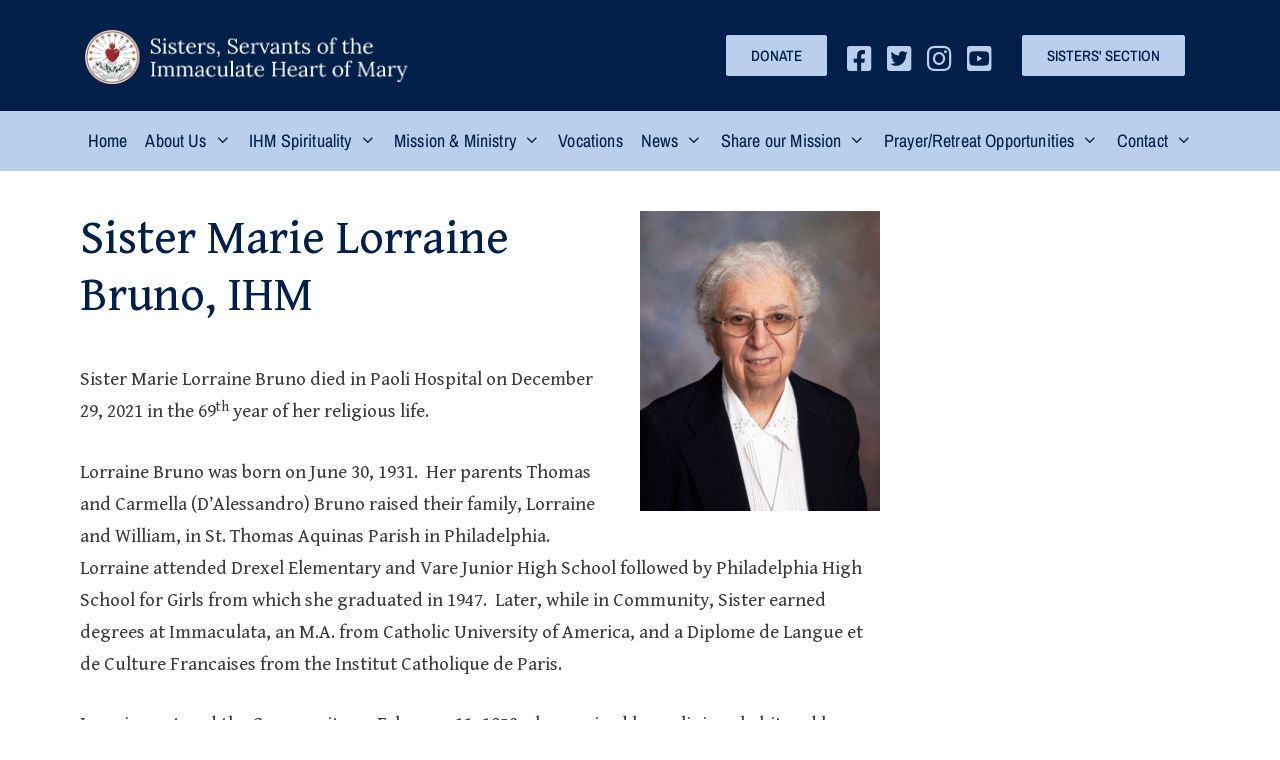

--- FILE ---
content_type: text/html; charset=UTF-8
request_url: https://ihmimmaculata.org/sister-marie-lorraine-bruno-ihm/
body_size: 12769
content:
<!DOCTYPE html>
<html lang="en-US">
<head>
	<meta charset="UTF-8">
	<title>Sister Marie Lorraine Bruno, IHM &#8211; Sisters, Servants of the Immaculate Heart of Mary (IHM)</title>
<meta name='robots' content='max-image-preview:large' />
	<style>img:is([sizes="auto" i], [sizes^="auto," i]) { contain-intrinsic-size: 3000px 1500px }</style>
	<meta name="viewport" content="width=device-width, initial-scale=1"><link rel='dns-prefetch' href='//www.googletagmanager.com' />
<link rel='dns-prefetch' href='//maxcdn.bootstrapcdn.com' />
<link href='https://fonts.gstatic.com' crossorigin rel='preconnect' />
<link href='https://fonts.googleapis.com' crossorigin rel='preconnect' />
<link rel="alternate" type="application/rss+xml" title="Sisters, Servants of the Immaculate Heart of Mary (IHM) &raquo; Feed" href="https://ihmimmaculata.org/feed/" />
<link rel="alternate" type="application/rss+xml" title="Sisters, Servants of the Immaculate Heart of Mary (IHM) &raquo; Comments Feed" href="https://ihmimmaculata.org/comments/feed/" />
<link rel='stylesheet' id='generate-fonts-css' href='//fonts.googleapis.com/css?family=Gentium+Book+Basic:regular,italic,700,700italic|Archivo+Narrow:regular,700' media='all' />
<link rel='stylesheet' id='page-list-style-css' href='https://ihmimmaculata.org/wp-content/plugins/page-list/css/page-list.css?ver=5.9' media='all' />
<link rel='stylesheet' id='cff-css' href='https://ihmimmaculata.org/wp-content/plugins/custom-facebook-feed/assets/css/cff-style.min.css?ver=4.3.4' media='all' />
<link rel='stylesheet' id='sb-font-awesome-css' href='https://maxcdn.bootstrapcdn.com/font-awesome/4.7.0/css/font-awesome.min.css?ver=6.8.3' media='all' />
<link rel='stylesheet' id='generate-widget-areas-css' href='https://ihmimmaculata.org/wp-content/themes/generatepress/assets/css/components/widget-areas.min.css?ver=3.6.0' media='all' />
<link rel='stylesheet' id='generate-style-css' href='https://ihmimmaculata.org/wp-content/themes/generatepress/assets/css/main.min.css?ver=3.6.0' media='all' />
<style id='generate-style-inline-css'>
@media (max-width:768px){}
body{background-color:#ffffff;color:#3a3a3a;}a{color:#1e73be;}a:hover, a:focus, a:active{color:#000000;}.wp-block-group__inner-container{max-width:1200px;margin-left:auto;margin-right:auto;}.site-header .header-image{width:340px;}.generate-back-to-top{font-size:20px;border-radius:3px;position:fixed;bottom:30px;right:30px;line-height:40px;width:40px;text-align:center;z-index:10;transition:opacity 300ms ease-in-out;opacity:0.1;transform:translateY(1000px);}.generate-back-to-top__show{opacity:1;transform:translateY(0);}:root{--contrast:#222222;--contrast-2:#575760;--contrast-3:#b2b2be;--base:#f0f0f0;--base-2:#f7f8f9;--base-3:#ffffff;--accent:#1e73be;}:root .has-contrast-color{color:var(--contrast);}:root .has-contrast-background-color{background-color:var(--contrast);}:root .has-contrast-2-color{color:var(--contrast-2);}:root .has-contrast-2-background-color{background-color:var(--contrast-2);}:root .has-contrast-3-color{color:var(--contrast-3);}:root .has-contrast-3-background-color{background-color:var(--contrast-3);}:root .has-base-color{color:var(--base);}:root .has-base-background-color{background-color:var(--base);}:root .has-base-2-color{color:var(--base-2);}:root .has-base-2-background-color{background-color:var(--base-2);}:root .has-base-3-color{color:var(--base-3);}:root .has-base-3-background-color{background-color:var(--base-3);}:root .has-accent-color{color:var(--accent);}:root .has-accent-background-color{background-color:var(--accent);}body, button, input, select, textarea{font-family:"Gentium Book Basic", serif;font-size:19px;}body{line-height:1.7;}.entry-content > [class*="wp-block-"]:not(:last-child):not(.wp-block-heading){margin-bottom:1.5em;}.main-title{font-size:45px;}.main-navigation a, .menu-toggle{font-family:"Archivo Narrow", sans-serif;font-size:18px;}.main-navigation .menu-bar-items{font-size:18px;}.main-navigation .main-nav ul ul li a{font-size:15px;}.sidebar .widget, .footer-widgets .widget{font-size:17px;}h1{font-weight:100;font-size:48px;}h2{font-weight:300;font-size:30px;}h3{font-size:28px;}h4{font-size:inherit;}h5{font-size:inherit;}.site-info{font-family:"Archivo Narrow", sans-serif;font-weight:500;}@media (max-width:768px){.main-title{font-size:30px;}h1{font-size:30px;}h2{font-size:25px;}}.top-bar{background-color:#636363;color:#ffffff;}.top-bar a{color:#ffffff;}.top-bar a:hover{color:#303030;}.site-header{background-color:#002049;color:#3a3a3a;}.site-header a{color:#3a3a3a;}.main-title a,.main-title a:hover{color:#222222;}.site-description{color:#757575;}.main-navigation,.main-navigation ul ul{background-color:#b9cfed;}.main-navigation .main-nav ul li a, .main-navigation .menu-toggle, .main-navigation .menu-bar-items{color:#002049;}.main-navigation .main-nav ul li:not([class*="current-menu-"]):hover > a, .main-navigation .main-nav ul li:not([class*="current-menu-"]):focus > a, .main-navigation .main-nav ul li.sfHover:not([class*="current-menu-"]) > a, .main-navigation .menu-bar-item:hover > a, .main-navigation .menu-bar-item.sfHover > a{background-color:#ffffff;}button.menu-toggle:hover,button.menu-toggle:focus{color:#002049;}.main-navigation .main-nav ul li[class*="current-menu-"] > a{color:#002049;}.navigation-search input[type="search"],.navigation-search input[type="search"]:active, .navigation-search input[type="search"]:focus, .main-navigation .main-nav ul li.search-item.active > a, .main-navigation .menu-bar-items .search-item.active > a{background-color:#ffffff;}.main-navigation ul ul{background-color:#b9cfed;}.main-navigation .main-nav ul ul li a{color:#002049;}.main-navigation .main-nav ul ul li:not([class*="current-menu-"]):hover > a,.main-navigation .main-nav ul ul li:not([class*="current-menu-"]):focus > a, .main-navigation .main-nav ul ul li.sfHover:not([class*="current-menu-"]) > a{color:#002049;background-color:#ffffff;}.main-navigation .main-nav ul ul li[class*="current-menu-"] > a{color:#ffffff;background-color:#002049;}.separate-containers .inside-article, .separate-containers .comments-area, .separate-containers .page-header, .one-container .container, .separate-containers .paging-navigation, .inside-page-header{background-color:#ffffff;}.entry-meta{color:#595959;}.entry-meta a{color:#595959;}.entry-meta a:hover{color:#b9cfed;}h1{color:#002049;}h3{color:#002049;}.sidebar .widget{background-color:#ffffff;}.sidebar .widget .widget-title{color:#000000;}.footer-widgets{color:#ffffff;background-color:#1e73be;}.footer-widgets .widget-title{color:#000000;}.site-info{color:#b9cfed;background-color:#002049;}.site-info a{color:#b9cfed;}.site-info a:hover{color:#ffffff;}.footer-bar .widget_nav_menu .current-menu-item a{color:#ffffff;}input[type="text"],input[type="email"],input[type="url"],input[type="password"],input[type="search"],input[type="tel"],input[type="number"],textarea,select{color:#666666;background-color:#fafafa;border-color:#cccccc;}input[type="text"]:focus,input[type="email"]:focus,input[type="url"]:focus,input[type="password"]:focus,input[type="search"]:focus,input[type="tel"]:focus,input[type="number"]:focus,textarea:focus,select:focus{color:#666666;background-color:#ffffff;border-color:#bfbfbf;}button,html input[type="button"],input[type="reset"],input[type="submit"],a.button,a.wp-block-button__link:not(.has-background){color:#ffffff;background-color:#666666;}button:hover,html input[type="button"]:hover,input[type="reset"]:hover,input[type="submit"]:hover,a.button:hover,button:focus,html input[type="button"]:focus,input[type="reset"]:focus,input[type="submit"]:focus,a.button:focus,a.wp-block-button__link:not(.has-background):active,a.wp-block-button__link:not(.has-background):focus,a.wp-block-button__link:not(.has-background):hover{color:#ffffff;background-color:#3f3f3f;}a.generate-back-to-top{background-color:rgba( 0,0,0,0.4 );color:#ffffff;}a.generate-back-to-top:hover,a.generate-back-to-top:focus{background-color:rgba( 0,0,0,0.6 );color:#ffffff;}:root{--gp-search-modal-bg-color:var(--base-3);--gp-search-modal-text-color:var(--contrast);--gp-search-modal-overlay-bg-color:rgba(0,0,0,0.2);}@media (max-width: 768px){.main-navigation .menu-bar-item:hover > a, .main-navigation .menu-bar-item.sfHover > a{background:none;color:#002049;}}.inside-top-bar{padding:10px;}.inside-header{padding:25px 40px 25px 40px;}.nav-below-header .main-navigation .inside-navigation.grid-container, .nav-above-header .main-navigation .inside-navigation.grid-container{padding:0px 31px 0px 31px;}.separate-containers .inside-article, .separate-containers .comments-area, .separate-containers .page-header, .separate-containers .paging-navigation, .one-container .site-content, .inside-page-header{padding:40px 40px 60px 40px;}.site-main .wp-block-group__inner-container{padding:40px 40px 60px 40px;}.separate-containers .paging-navigation{padding-top:20px;padding-bottom:20px;}.entry-content .alignwide, body:not(.no-sidebar) .entry-content .alignfull{margin-left:-40px;width:calc(100% + 80px);max-width:calc(100% + 80px);}.one-container.archive .post:not(:last-child):not(.is-loop-template-item), .one-container.blog .post:not(:last-child):not(.is-loop-template-item){padding-bottom:60px;}.main-navigation .main-nav ul li a,.menu-toggle,.main-navigation .menu-bar-item > a{padding-left:9px;padding-right:9px;}.main-navigation .main-nav ul ul li a{padding:10px 9px 10px 9px;}.main-navigation ul ul{width:220px;}.rtl .menu-item-has-children .dropdown-menu-toggle{padding-left:9px;}.menu-item-has-children .dropdown-menu-toggle{padding-right:9px;}.rtl .main-navigation .main-nav ul li.menu-item-has-children > a{padding-right:9px;}.widget-area .widget{padding:10px;}.inside-site-info{padding:25px 20px 40px 20px;}@media (max-width:768px){.separate-containers .inside-article, .separate-containers .comments-area, .separate-containers .page-header, .separate-containers .paging-navigation, .one-container .site-content, .inside-page-header{padding:30px;}.site-main .wp-block-group__inner-container{padding:30px;}.inside-site-info{padding-right:10px;padding-left:10px;}.entry-content .alignwide, body:not(.no-sidebar) .entry-content .alignfull{margin-left:-30px;width:calc(100% + 60px);max-width:calc(100% + 60px);}.one-container .site-main .paging-navigation{margin-bottom:20px;}}/* End cached CSS */.is-right-sidebar{width:25%;}.is-left-sidebar{width:25%;}.site-content .content-area{width:75%;}@media (max-width: 768px){.main-navigation .menu-toggle,.sidebar-nav-mobile:not(#sticky-placeholder){display:block;}.main-navigation ul,.gen-sidebar-nav,.main-navigation:not(.slideout-navigation):not(.toggled) .main-nav > ul,.has-inline-mobile-toggle #site-navigation .inside-navigation > *:not(.navigation-search):not(.main-nav){display:none;}.nav-align-right .inside-navigation,.nav-align-center .inside-navigation{justify-content:space-between;}}
.elementor-template-full-width .site-content{display:block;}
.dynamic-author-image-rounded{border-radius:100%;}.dynamic-featured-image, .dynamic-author-image{vertical-align:middle;}.one-container.blog .dynamic-content-template:not(:last-child), .one-container.archive .dynamic-content-template:not(:last-child){padding-bottom:0px;}.dynamic-entry-excerpt > p:last-child{margin-bottom:0px;}
.main-navigation .main-nav ul li a,.menu-toggle,.main-navigation .menu-bar-item > a{transition: line-height 300ms ease}.sticky-enabled .gen-sidebar-nav.is_stuck .main-navigation {margin-bottom: 0px;}.sticky-enabled .gen-sidebar-nav.is_stuck {z-index: 500;}.sticky-enabled .main-navigation.is_stuck {box-shadow: 0 2px 2px -2px rgba(0, 0, 0, .2);}.navigation-stick:not(.gen-sidebar-nav) {left: 0;right: 0;width: 100% !important;}.nav-float-right .navigation-stick {width: 100% !important;left: 0;}.nav-float-right .navigation-stick .navigation-branding {margin-right: auto;}.main-navigation.has-sticky-branding:not(.grid-container) .inside-navigation:not(.grid-container) .navigation-branding{margin-left: 10px;}.main-navigation.navigation-stick.has-sticky-branding .inside-navigation.grid-container{padding-left:40px;padding-right:40px;}@media (max-width:768px){.main-navigation.navigation-stick.has-sticky-branding .inside-navigation.grid-container{padding-left:0;padding-right:0;}}
</style>
<link rel='stylesheet' id='generate-font-icons-css' href='https://ihmimmaculata.org/wp-content/themes/generatepress/assets/css/components/font-icons.min.css?ver=3.6.0' media='all' />
<link rel='stylesheet' id='generate-blog-images-css' href='https://ihmimmaculata.org/wp-content/plugins/gp-premium/blog/functions/css/featured-images.min.css?ver=2.5.5' media='all' />
<script src="https://ihmimmaculata.org/wp-includes/js/jquery/jquery.min.js?ver=3.7.1" id="jquery-core-js"></script>
<script src="https://ihmimmaculata.org/wp-includes/js/jquery/jquery-migrate.min.js?ver=3.4.1" id="jquery-migrate-js"></script>

<!-- Google tag (gtag.js) snippet added by Site Kit -->
<!-- Google Analytics snippet added by Site Kit -->
<script src="https://www.googletagmanager.com/gtag/js?id=GT-MR5D4JX" id="google_gtagjs-js" async></script>
<script id="google_gtagjs-js-after">
window.dataLayer = window.dataLayer || [];function gtag(){dataLayer.push(arguments);}
gtag("set","linker",{"domains":["ihmimmaculata.org"]});
gtag("js", new Date());
gtag("set", "developer_id.dZTNiMT", true);
gtag("config", "GT-MR5D4JX");
 window._googlesitekit = window._googlesitekit || {}; window._googlesitekit.throttledEvents = []; window._googlesitekit.gtagEvent = (name, data) => { var key = JSON.stringify( { name, data } ); if ( !! window._googlesitekit.throttledEvents[ key ] ) { return; } window._googlesitekit.throttledEvents[ key ] = true; setTimeout( () => { delete window._googlesitekit.throttledEvents[ key ]; }, 5 ); gtag( "event", name, { ...data, event_source: "site-kit" } ); };
</script>
<link rel="https://api.w.org/" href="https://ihmimmaculata.org/wp-json/" /><link rel="alternate" title="JSON" type="application/json" href="https://ihmimmaculata.org/wp-json/wp/v2/posts/11696" /><link rel="EditURI" type="application/rsd+xml" title="RSD" href="https://ihmimmaculata.org/xmlrpc.php?rsd" />
<link rel="canonical" href="https://ihmimmaculata.org/sister-marie-lorraine-bruno-ihm/" />
<link rel='shortlink' href='https://ihmimmaculata.org/?p=11696' />
<link rel="alternate" title="oEmbed (JSON)" type="application/json+oembed" href="https://ihmimmaculata.org/wp-json/oembed/1.0/embed?url=https%3A%2F%2Fihmimmaculata.org%2Fsister-marie-lorraine-bruno-ihm%2F" />
<link rel="alternate" title="oEmbed (XML)" type="text/xml+oembed" href="https://ihmimmaculata.org/wp-json/oembed/1.0/embed?url=https%3A%2F%2Fihmimmaculata.org%2Fsister-marie-lorraine-bruno-ihm%2F&#038;format=xml" />
<meta name="generator" content="Site Kit by Google 1.171.0" /><meta name="generator" content="Elementor 3.33.1; features: additional_custom_breakpoints; settings: css_print_method-external, google_font-enabled, font_display-auto">
			<style>
				.e-con.e-parent:nth-of-type(n+4):not(.e-lazyloaded):not(.e-no-lazyload),
				.e-con.e-parent:nth-of-type(n+4):not(.e-lazyloaded):not(.e-no-lazyload) * {
					background-image: none !important;
				}
				@media screen and (max-height: 1024px) {
					.e-con.e-parent:nth-of-type(n+3):not(.e-lazyloaded):not(.e-no-lazyload),
					.e-con.e-parent:nth-of-type(n+3):not(.e-lazyloaded):not(.e-no-lazyload) * {
						background-image: none !important;
					}
				}
				@media screen and (max-height: 640px) {
					.e-con.e-parent:nth-of-type(n+2):not(.e-lazyloaded):not(.e-no-lazyload),
					.e-con.e-parent:nth-of-type(n+2):not(.e-lazyloaded):not(.e-no-lazyload) * {
						background-image: none !important;
					}
				}
			</style>
			<link rel="icon" href="https://ihmimmaculata.org/wp-content/uploads/NEW-IHM-Vectorized-Crest-FINAL-2-150x150.png" sizes="32x32" />
<link rel="icon" href="https://ihmimmaculata.org/wp-content/uploads/NEW-IHM-Vectorized-Crest-FINAL-2-300x300.png" sizes="192x192" />
<link rel="apple-touch-icon" href="https://ihmimmaculata.org/wp-content/uploads/NEW-IHM-Vectorized-Crest-FINAL-2-300x300.png" />
<meta name="msapplication-TileImage" content="https://ihmimmaculata.org/wp-content/uploads/NEW-IHM-Vectorized-Crest-FINAL-2-300x300.png" />
		<style id="wp-custom-css">
			/* #site-navigation {
background: #b9cfed;
background: -moz-linear-gradient(top, #b9cfed 0%, #e7ecff 88%, #d6dfff 100%);
background: -webkit-linear-gradient(top, #b9cfed 0%,#e7ecff 88%,#d6dfff 100%);
background: linear-gradient(to bottom, #b9cfed 0%,#e7ecff 88%,#d6dfff 100%);
filter: progid:DXImageTransform.Microsoft.gradient( startColorstr='#b9cfed', endColorstr='#d6dfff',GradientType=0 );
} */

.sub-menu {
box-shadow: 0px 2px 3px rgba(0,0,0, 0.3)!important;
}

.main-nav li a {
	letter-spacing: 0.01rem;
}

.menu-item-10618 {
	margin-left: 20px;
}

.menu-item-10618 a {
	background-color: #3498db;
	border: 1px solid #3498db;
	color: white!important;
}

.menu-item-10618:hover a {
	border: 1px solid #3498db;
}




.footer-bar .menu-item-10618 a {
padding: 7px 10px;
	font-size: .7rem;
	text-transform: uppercase;
	letter-spacing: 0.05rem;
}


#right-sidebar {
	padding-top: 40px;
}

.menu-item-has-children {
	cursor: pointer;
}		</style>
		</head>

<body class="wp-singular post-template-default single single-post postid-11696 single-format-standard wp-custom-logo wp-embed-responsive wp-theme-generatepress post-image-above-header post-image-aligned-right sticky-menu-slide sticky-enabled desktop-sticky-menu right-sidebar nav-below-header one-container header-aligned-left dropdown-hover featured-image-active elementor-default elementor-kit-10709" itemtype="https://schema.org/Blog" itemscope>
	<a class="screen-reader-text skip-link" href="#content" title="Skip to content">Skip to content</a>		<header class="site-header" id="masthead" aria-label="Site"  itemtype="https://schema.org/WPHeader" itemscope>
			<div class="inside-header grid-container">
				<div class="site-logo">
					<a href="https://ihmimmaculata.org/" rel="home">
						<img fetchpriority="high"  class="header-image is-logo-image" alt="Sisters, Servants of the Immaculate Heart of Mary (IHM)" src="https://ihmimmaculata.org/wp-content/uploads/cropped-IHM_sitelogo.png" srcset="https://ihmimmaculata.org/wp-content/uploads/cropped-IHM_sitelogo.png 1x, https://ihmimmaculata.org/wp-content/uploads/IHM-sitelogo-reverse@2x.png 2x" width="697" height="126" />
					</a>
				</div>			<div class="header-widget">
				<aside id="elementor-library-2" class="widget inner-padding widget_elementor-library">		<div data-elementor-type="section" data-elementor-id="10716" class="elementor elementor-10716" data-elementor-post-type="elementor_library">
					<section class="elementor-section elementor-top-section elementor-element elementor-element-19fe3e7 elementor-section-boxed elementor-section-height-default elementor-section-height-default" data-id="19fe3e7" data-element_type="section">
						<div class="elementor-container elementor-column-gap-default">
					<div class="elementor-column elementor-col-50 elementor-top-column elementor-element elementor-element-56e62ca" data-id="56e62ca" data-element_type="column">
			<div class="elementor-widget-wrap elementor-element-populated">
						<div class="elementor-element elementor-element-0d9cf85 elementor-widget__width-auto elementor-widget elementor-widget-button" data-id="0d9cf85" data-element_type="widget" data-widget_type="button.default">
				<div class="elementor-widget-container">
									<div class="elementor-button-wrapper">
					<a class="elementor-button elementor-button-link elementor-size-sm" href="https://form-renderer-app.donorperfect.io/give/mission-advancement-for-sisters-of-ihm/general-donation-form">
						<span class="elementor-button-content-wrapper">
									<span class="elementor-button-text">donate</span>
					</span>
					</a>
				</div>
								</div>
				</div>
					</div>
		</div>
				<div class="elementor-column elementor-col-50 elementor-top-column elementor-element elementor-element-53dce68" data-id="53dce68" data-element_type="column">
			<div class="elementor-widget-wrap elementor-element-populated">
						<div class="elementor-element elementor-element-6e894df elementor-icon-list--layout-inline elementor-align-center elementor-widget__width-auto elementor-list-item-link-full_width elementor-widget elementor-widget-icon-list" data-id="6e894df" data-element_type="widget" data-widget_type="icon-list.default">
				<div class="elementor-widget-container">
							<ul class="elementor-icon-list-items elementor-inline-items">
							<li class="elementor-icon-list-item elementor-inline-item">
											<a href="https://www.facebook.com/IHMSisters.Immaculata" target="_blank">

												<span class="elementor-icon-list-icon">
							<i aria-hidden="true" class="fab fa-facebook-square"></i>						</span>
										<span class="elementor-icon-list-text"></span>
											</a>
									</li>
								<li class="elementor-icon-list-item elementor-inline-item">
											<a href="https://twitter.com/IHMImmaculata" target="_blank">

												<span class="elementor-icon-list-icon">
							<i aria-hidden="true" class="fab fa-twitter-square"></i>						</span>
										<span class="elementor-icon-list-text"></span>
											</a>
									</li>
								<li class="elementor-icon-list-item elementor-inline-item">
											<a href="https://www.instagram.com/ihmimmaculata/" target="_blank">

												<span class="elementor-icon-list-icon">
							<i aria-hidden="true" class="fab fa-instagram"></i>						</span>
										<span class="elementor-icon-list-text"></span>
											</a>
									</li>
								<li class="elementor-icon-list-item elementor-inline-item">
											<a href="https://www.youtube.com/channel/UCm-sInkr5K6leyOxD6ZGNgA" target="_blank">

												<span class="elementor-icon-list-icon">
							<i aria-hidden="true" class="fab fa-youtube-square"></i>						</span>
										<span class="elementor-icon-list-text"></span>
											</a>
									</li>
						</ul>
						</div>
				</div>
				<div class="elementor-element elementor-element-dd979dc elementor-widget__width-auto elementor-widget elementor-widget-button" data-id="dd979dc" data-element_type="widget" data-widget_type="button.default">
				<div class="elementor-widget-container">
									<div class="elementor-button-wrapper">
					<a class="elementor-button elementor-button-link elementor-size-sm" href="https://ihmimmaculata.org/sisters-section/">
						<span class="elementor-button-content-wrapper">
									<span class="elementor-button-text">Sisters' Section</span>
					</span>
					</a>
				</div>
								</div>
				</div>
					</div>
		</div>
					</div>
		</section>
				</div>
		</aside>			</div>
						</div>
		</header>
				<nav class="main-navigation nav-align-center sub-menu-right" id="site-navigation" aria-label="Primary"  itemtype="https://schema.org/SiteNavigationElement" itemscope>
			<div class="inside-navigation grid-container">
								<button class="menu-toggle" aria-controls="primary-menu" aria-expanded="false">
					<span class="mobile-menu">Main Menu</span>				</button>
				<div id="primary-menu" class="main-nav"><ul id="menu-primary" class=" menu sf-menu"><li id="menu-item-10614" class="menu-item menu-item-type-post_type menu-item-object-page menu-item-home menu-item-10614"><a href="https://ihmimmaculata.org/">Home</a></li>
<li id="menu-item-10523" class="menu-item menu-item-type-custom menu-item-object-custom menu-item-has-children menu-item-10523"><a>About Us<span role="presentation" class="dropdown-menu-toggle"></span></a>
<ul class="sub-menu">
	<li id="menu-item-10567" class="menu-item menu-item-type-post_type menu-item-object-page menu-item-10567"><a href="https://ihmimmaculata.org/about-us/who-are-the-ihms/">Who Are the IHMs?</a></li>
	<li id="menu-item-10531" class="menu-item menu-item-type-post_type menu-item-object-page menu-item-10531"><a href="https://ihmimmaculata.org/about-us/our-foundation/">Our Foundation</a></li>
	<li id="menu-item-10532" class="menu-item menu-item-type-post_type menu-item-object-page menu-item-10532"><a href="https://ihmimmaculata.org/about-us/history/founders/">Founders</a></li>
	<li id="menu-item-13330" class="menu-item menu-item-type-post_type menu-item-object-page menu-item-13330"><a href="https://ihmimmaculata.org/seal-of-the-congregation/">Seal of the Congregation</a></li>
	<li id="menu-item-10564" class="menu-item menu-item-type-post_type menu-item-object-page menu-item-10564"><a href="https://ihmimmaculata.org/about-us/spirit-of-the-ihm-congregation/">Spirit of the IHM Congregation</a></li>
	<li id="menu-item-10563" class="menu-item menu-item-type-post_type menu-item-object-page menu-item-10563"><a href="https://ihmimmaculata.org/about-us/chapter-2018-focus-statement/">Chapter 2023 Direction Statement</a></li>
	<li id="menu-item-10533" class="menu-item menu-item-type-post_type menu-item-object-page menu-item-10533"><a href="https://ihmimmaculata.org/about-us/congregational-administration/">Congregational Administration</a></li>
	<li id="menu-item-10948" class="menu-item menu-item-type-taxonomy menu-item-object-category menu-item-has-children menu-item-10948"><a href="https://ihmimmaculata.org/category/from-the-archives/">IHM Archives<span role="presentation" class="dropdown-menu-toggle"></span></a>
	<ul class="sub-menu">
		<li id="menu-item-12008" class="menu-item menu-item-type-post_type menu-item-object-page menu-item-12008"><a href="https://ihmimmaculata.org/the-ihm-heritage-room/">The IHM Heritage Room</a></li>
	</ul>
</li>
</ul>
</li>
<li id="menu-item-10807" class="menu-item menu-item-type-custom menu-item-object-custom menu-item-has-children menu-item-10807"><a>IHM Spirituality<span role="presentation" class="dropdown-menu-toggle"></span></a>
<ul class="sub-menu">
	<li id="menu-item-10562" class="menu-item menu-item-type-post_type menu-item-object-page menu-item-10562"><a href="https://ihmimmaculata.org/ihm-spirituality/charism/">Charism</a></li>
	<li id="menu-item-11788" class="menu-item menu-item-type-post_type menu-item-object-page menu-item-11788"><a href="https://ihmimmaculata.org/ihm-spirituality/guide-to-implementing-the-charism/">Charism Guide</a></li>
	<li id="menu-item-13657" class="menu-item menu-item-type-post_type menu-item-object-page menu-item-13657"><a href="https://ihmimmaculata.org/ihm-spirituality/ihm-presence/">IHM Presence</a></li>
	<li id="menu-item-10580" class="menu-item menu-item-type-post_type menu-item-object-page menu-item-10580"><a href="https://ihmimmaculata.org/ihm-spirituality/patrons/">Patrons</a></li>
	<li id="menu-item-10565" class="menu-item menu-item-type-post_type menu-item-object-page menu-item-10565"><a href="https://ihmimmaculata.org/ihm-spirituality/special-ihm-devotion-to-mary-the-mother-of-god/">Devotion to Mary</a></li>
	<li id="menu-item-10566" class="menu-item menu-item-type-post_type menu-item-object-page menu-item-10566"><a href="https://ihmimmaculata.org/ihm-spirituality/vowed-consecration/">Vowed Consecration</a></li>
</ul>
</li>
<li id="menu-item-10526" class="menu-item menu-item-type-custom menu-item-object-custom menu-item-has-children menu-item-10526"><a>Mission &#038; Ministry<span role="presentation" class="dropdown-menu-toggle"></span></a>
<ul class="sub-menu">
	<li id="menu-item-10530" class="menu-item menu-item-type-post_type menu-item-object-page menu-item-10530"><a href="https://ihmimmaculata.org/mission-ministry/mission-statement/">IHM Mission Statement</a></li>
	<li id="menu-item-10612" class="menu-item menu-item-type-post_type menu-item-object-page menu-item-10612"><a href="https://ihmimmaculata.org/mission-ministry/the-office-of-mission-effectiveness/">The Office of Mission Effectiveness</a></li>
	<li id="menu-item-10540" class="menu-item menu-item-type-post_type menu-item-object-page menu-item-10540"><a href="https://ihmimmaculata.org/mission-ministry/ministries/">Ministries</a></li>
	<li id="menu-item-14782" class="menu-item menu-item-type-post_type menu-item-object-page menu-item-14782"><a href="https://ihmimmaculata.org/mission-ministry/ihm-spiritual-directors/">IHM Spiritual Directors</a></li>
	<li id="menu-item-10541" class="menu-item menu-item-type-post_type menu-item-object-page menu-item-has-children menu-item-10541"><a href="https://ihmimmaculata.org/mission-ministry/education/">Education<span role="presentation" class="dropdown-menu-toggle"></span></a>
	<ul class="sub-menu">
		<li id="menu-item-10591" class="menu-item menu-item-type-post_type menu-item-object-page menu-item-10591"><a href="https://ihmimmaculata.org/mission-ministry/education/higher-education/">Higher Education</a></li>
		<li id="menu-item-10559" class="menu-item menu-item-type-post_type menu-item-object-page menu-item-10559"><a href="https://ihmimmaculata.org/mission-ministry/education/academies/">Congregational Academies</a></li>
		<li id="menu-item-10558" class="menu-item menu-item-type-post_type menu-item-object-page menu-item-10558"><a href="https://ihmimmaculata.org/mission-ministry/education/diocesan-schools-high-schools/">Schools</a></li>
		<li id="menu-item-10613" class="menu-item menu-item-type-post_type menu-item-object-page menu-item-has-children menu-item-10613"><a href="https://ihmimmaculata.org/mission-ministry/education/adult-education/">Adult Education<span role="presentation" class="dropdown-menu-toggle"></span></a>
		<ul class="sub-menu">
			<li id="menu-item-10556" class="menu-item menu-item-type-post_type menu-item-object-page menu-item-10556"><a href="https://ihmimmaculata.org/mission-ministry/education/literacy-centers/">IHM Literacy Centers</a></li>
			<li id="menu-item-10555" class="menu-item menu-item-type-post_type menu-item-object-page menu-item-10555"><a href="https://ihmimmaculata.org/mission-ministry/education/parenting-programs/">Parenting Programs</a></li>
		</ul>
</li>
		<li id="menu-item-10554" class="menu-item menu-item-type-post_type menu-item-object-page menu-item-10554"><a href="https://ihmimmaculata.org/mission-ministry/education/educational-resources/">Educational Resources</a></li>
	</ul>
</li>
	<li id="menu-item-10553" class="menu-item menu-item-type-post_type menu-item-object-page menu-item-10553"><a href="https://ihmimmaculata.org/mission-ministry/pastoral-evangelization/">Pastoral and Parish Services</a></li>
	<li id="menu-item-10583" class="menu-item menu-item-type-post_type menu-item-object-page menu-item-10583"><a href="https://ihmimmaculata.org/mission-ministry/religious-education/">Religious Education</a></li>
	<li id="menu-item-10593" class="menu-item menu-item-type-post_type menu-item-object-page menu-item-10593"><a href="https://ihmimmaculata.org/mission-ministry/ihm-social-justice/">IHM Social Justice</a></li>
	<li id="menu-item-10584" class="menu-item menu-item-type-post_type menu-item-object-page menu-item-10584"><a href="https://ihmimmaculata.org/mission-ministry/contact-mission-ministry/">Contact IHM Mission &#038; Ministry</a></li>
</ul>
</li>
<li id="menu-item-10524" class="menu-item menu-item-type-custom menu-item-object-custom menu-item-10524"><a href="https://www.ihmvocations.com/">Vocations</a></li>
<li id="menu-item-10906" class="menu-item menu-item-type-custom menu-item-object-custom menu-item-has-children menu-item-10906"><a>News<span role="presentation" class="dropdown-menu-toggle"></span></a>
<ul class="sub-menu">
	<li id="menu-item-11141" class="menu-item menu-item-type-taxonomy menu-item-object-category current-post-ancestor current-menu-parent current-post-parent menu-item-11141"><a href="https://ihmimmaculata.org/category/ihm-obituaries/">IHM Obituaries (Current)</a></li>
	<li id="menu-item-10594" class="menu-item menu-item-type-post_type menu-item-object-page menu-item-10594"><a href="https://ihmimmaculata.org/obituaries/">IHM Obituaries (ending 12/31/2020)</a></li>
	<li id="menu-item-14270" class="menu-item menu-item-type-post_type menu-item-object-page menu-item-14270"><a href="https://ihmimmaculata.org/home/jubilarians-2025/">Jubilarians 2025</a></li>
</ul>
</li>
<li id="menu-item-10811" class="menu-item menu-item-type-custom menu-item-object-custom menu-item-has-children menu-item-10811"><a>Share our Mission<span role="presentation" class="dropdown-menu-toggle"></span></a>
<ul class="sub-menu">
	<li id="menu-item-10568" class="menu-item menu-item-type-post_type menu-item-object-page menu-item-10568"><a href="https://ihmimmaculata.org/share-our-mission/welcome-to-mission-advancement/">Welcome to Mission Advancement</a></li>
	<li id="menu-item-11492" class="menu-item menu-item-type-post_type menu-item-object-page menu-item-11492"><a href="https://ihmimmaculata.org/share-our-mission/give-a-gift/">Give a Gift</a></li>
</ul>
</li>
<li id="menu-item-10812" class="menu-item menu-item-type-custom menu-item-object-custom menu-item-has-children menu-item-10812"><a>Prayer/Retreat Opportunities<span role="presentation" class="dropdown-menu-toggle"></span></a>
<ul class="sub-menu">
	<li id="menu-item-10548" class="menu-item menu-item-type-post_type menu-item-object-page menu-item-10548"><a href="https://ihmimmaculata.org/pray-with-us/prayer-requests/">Prayer Requests</a></li>
	<li id="menu-item-10574" class="menu-item menu-item-type-post_type menu-item-object-page menu-item-10574"><a href="https://ihmimmaculata.org/pray-with-us/spiritual-resources/">Spiritual Resources</a></li>
	<li id="menu-item-10549" class="menu-item menu-item-type-post_type menu-item-object-page menu-item-10549"><a href="https://ihmimmaculata.org/pray-with-us/spiritual-direction/">Spiritual Direction</a></li>
	<li id="menu-item-10550" class="menu-item menu-item-type-post_type menu-item-object-page menu-item-10550"><a href="https://ihmimmaculata.org/mission-ministry/camilla-hall/">Camilla Hall</a></li>
	<li id="menu-item-10536" class="menu-item menu-item-type-post_type menu-item-object-page menu-item-10536"><a href="https://ihmimmaculata.org/mission-ministry/companions/">IHM Companions</a></li>
	<li id="menu-item-10543" class="menu-item menu-item-type-post_type menu-item-object-page menu-item-10543"><a href="https://ihmimmaculata.org/mission-ministry/ihm-conference-center/">IHM Conference Center</a></li>
	<li id="menu-item-10551" class="menu-item menu-item-type-post_type menu-item-object-page menu-item-10551"><a href="https://ihmimmaculata.org/mission-ministry/ihm-spirituality-center/">IHM Spirituality Center</a></li>
	<li id="menu-item-13273" class="menu-item menu-item-type-custom menu-item-object-custom menu-item-13273"><a href="https://www.vmbythesea.com/">Villa Maria by the Sea</a></li>
</ul>
</li>
<li id="menu-item-10525" class="menu-item menu-item-type-custom menu-item-object-custom menu-item-has-children menu-item-10525"><a>Contact<span role="presentation" class="dropdown-menu-toggle"></span></a>
<ul class="sub-menu">
	<li id="menu-item-10545" class="menu-item menu-item-type-post_type menu-item-object-page menu-item-10545"><a href="https://ihmimmaculata.org/contact/contact-us/">Contact Us</a></li>
	<li id="menu-item-10552" class="menu-item menu-item-type-post_type menu-item-object-page menu-item-10552"><a href="https://ihmimmaculata.org/contact/contact-motherhouse/">Contact Motherhouse</a></li>
	<li id="menu-item-10569" class="menu-item menu-item-type-post_type menu-item-object-page menu-item-10569"><a href="https://ihmimmaculata.org/contact/directions-to-villa-maria-house-of-studies/">Directions</a></li>
	<li id="menu-item-10586" class="menu-item menu-item-type-post_type menu-item-object-page menu-item-10586"><a href="https://ihmimmaculata.org/mission-ministry/contact-mission-ministry/">Contact IHM Mission &#038; Ministry</a></li>
	<li id="menu-item-10576" class="menu-item menu-item-type-post_type menu-item-object-page menu-item-10576"><a href="https://ihmimmaculata.org/contact/contact-mission-advancement/">Contact IHM Mission Advancement</a></li>
	<li id="menu-item-10575" class="menu-item menu-item-type-post_type menu-item-object-page menu-item-10575"><a href="https://ihmimmaculata.org/contact/contact-vocations/">Contact IHM Vocations</a></li>
	<li id="menu-item-10542" class="menu-item menu-item-type-post_type menu-item-object-page menu-item-10542"><a href="https://ihmimmaculata.org/mission-ministry/ihm-spirituality-center/">Contact IHM Spirituality Center</a></li>
	<li id="menu-item-10610" class="menu-item menu-item-type-post_type menu-item-object-page menu-item-10610"><a href="https://ihmimmaculata.org/mission-ministry/camilla-hall/">Contact Camilla Hall</a></li>
	<li id="menu-item-13805" class="menu-item menu-item-type-post_type menu-item-object-page menu-item-13805"><a href="https://ihmimmaculata.org/contact/contact-ihm-conference-center/">Contact IHM Conference Center</a></li>
	<li id="menu-item-13272" class="menu-item menu-item-type-custom menu-item-object-custom menu-item-13272"><a href="https://www.vmbythesea.com/">Contact Villa Maria by the Sea</a></li>
</ul>
</li>
</ul></div>			</div>
		</nav>
		
	<div class="site grid-container container hfeed" id="page">
				<div class="site-content" id="content">
			
	<div class="content-area" id="primary">
		<main class="site-main" id="main">
			
<article id="post-11696" class="post-11696 post type-post status-publish format-standard has-post-thumbnail hentry category-ihm-obituaries" itemtype="https://schema.org/CreativeWork" itemscope>
	<div class="inside-article">
		<div class="featured-image  page-header-image-single ">
				<img width="240" height="300" src="https://ihmimmaculata.org/wp-content/uploads/Bruno_Sister-Marie-Lorraine-240x300.jpg" class="attachment-medium size-medium" alt="" itemprop="image" decoding="async" srcset="https://ihmimmaculata.org/wp-content/uploads/Bruno_Sister-Marie-Lorraine-240x300.jpg 240w, https://ihmimmaculata.org/wp-content/uploads/Bruno_Sister-Marie-Lorraine.jpg 640w" sizes="(max-width: 240px) 100vw, 240px" />
			</div>			<header class="entry-header">
				<h1 class="entry-title" itemprop="headline">Sister Marie Lorraine Bruno, IHM</h1>			</header>
			
		<div class="entry-content" itemprop="text">
			<p>Sister Marie Lorraine Bruno died in Paoli Hospital on December 29, 2021 in the 69<sup>th</sup> year of her religious life.</p>
<p>Lorraine Bruno was born on June 30, 1931.  Her parents Thomas and Carmella (D’Alessandro) Bruno raised their family, Lorraine and William, in St. Thomas Aquinas Parish in Philadelphia.  Lorraine attended Drexel Elementary and Vare Junior High School followed by Philadelphia High School for Girls from which she graduated in 1947.  Later, while in Community, Sister earned degrees at Immaculata, an M.A. from Catholic University of America, and a Diplome de Langue et de Culture Francaises from the Institut Catholique de Paris.</p>
<p>Lorraine entered the Community on February 11, 1953; she received her religious habit and her religious name, Sister Marie Lorraine, on August 15, 1953, and professed her First Vows on August 15, 1955.</p>
<p>In the fall of 1955 through the school year ending in 1959, Sister taught French to high school students at St. John the Baptist in Manayunk.  From 1959 through 1963, Sister taught high school students at St. Katharine of Siena in Wayne.  Next, Sister Lorraine taught at Archbishop Prendergast High School in Drexel Hill through June 1971.  Sister then moved to Immaculata College where she taught college-age students through 1978.</p>
<p>Sister Marie Lorraine served as Superior of St. Patrick Convent in York while teaching at York Catholic High School.  At the end of the academic year 1981, Sister returned to teach at Immaculata through 1985.  In the fall of 1985, Sister served as Dean of the Evening Division through August 1990, then, Sister returned to Faculty member status until August 2012.  Sister served as an Associate Emerita Foreign Language from August 2012 until her death on December 29, 2021.</p>
<p>In addition to her loving IHM Community at Gillet Convent, our IHM Community as a whole, her family members &#8211; nieces, nephews, grandnieces, and grandnephews &#8211; mourn Sister’s passing while grateful to have shared in her goodness, fidelity, and prayerfulness.</p>
<p>Reverend Christopher Rogers, Homilist, along with Rev. John Shenosky, Rev. William Trader, Rev. Samuel Verruni, Rev. John Burger, and Rev. Mr. Thomas O’Brien celebrated Sister’s Funeral Mass on Monday, January 3, 2022 at 10:30 a.m. at Camilla Hall Nursing Hom</p>
<p>In lieu of flowers, memorial donations may be sent to:<br />
Camilla Hall Nursing Home<br />
IHM Mission Advancement Office<br />
230 IHM Drive<br />
Malvern, PA  19355</p>
		</div>

			</div>
</article>
		</main>
	</div>

	<div class="widget-area sidebar is-right-sidebar" id="right-sidebar">
	<div class="inside-right-sidebar">
			</div>
</div>

	</div>
</div>


<div class="site-footer footer-bar-active footer-bar-align-right">
			<footer class="site-info" aria-label="Site"  itemtype="https://schema.org/WPFooter" itemscope>
			<div class="inside-site-info grid-container">
						<div class="footer-bar">
			<aside id="nav_menu-3" class="widget inner-padding widget_nav_menu"><div class="menu-footer-container"><ul id="menu-footer" class="menu"><li id="menu-item-10528" class="menu-item menu-item-type-post_type menu-item-object-page menu-item-10528"><a href="https://ihmimmaculata.org/about-us/">About Us</a></li>
<li id="menu-item-10592" class="menu-item menu-item-type-post_type menu-item-object-page menu-item-10592"><a href="https://ihmimmaculata.org/ihm-spirituality/">IHM Spirituality</a></li>
<li id="menu-item-10571" class="menu-item menu-item-type-post_type menu-item-object-page menu-item-10571"><a href="https://ihmimmaculata.org/mission-ministry/">IHM Mission &#038; Ministry</a></li>
<li id="menu-item-10572" class="menu-item menu-item-type-post_type menu-item-object-page menu-item-10572"><a href="https://ihmimmaculata.org/contact/">Contact</a></li>
<li id="menu-item-10570" class="menu-item menu-item-type-post_type menu-item-object-page menu-item-10570"><a href="https://ihmimmaculata.org/disclaimer/">Disclaimer</a></li>
<li id="menu-item-10741" class="menu-item menu-item-type-post_type menu-item-object-page menu-item-10741"><a href="https://ihmimmaculata.org/sisters-section/">Sisters’ Section</a></li>
</ul></div></aside>		</div>
						<div class="copyright-bar">
					© 2026  Sisters, Servants of the Immaculate Heart of Mary (IHM)				</div>
			</div>
		</footer>
		</div>

<a title="Scroll back to top" aria-label="Scroll back to top" rel="nofollow" href="#" class="generate-back-to-top" data-scroll-speed="400" data-start-scroll="300" role="button">
					
				</a><script type="speculationrules">
{"prefetch":[{"source":"document","where":{"and":[{"href_matches":"\/*"},{"not":{"href_matches":["\/wp-*.php","\/wp-admin\/*","\/wp-content\/uploads\/*","\/wp-content\/*","\/wp-content\/plugins\/*","\/wp-content\/themes\/generatepress\/*","\/*\\?(.+)"]}},{"not":{"selector_matches":"a[rel~=\"nofollow\"]"}},{"not":{"selector_matches":".no-prefetch, .no-prefetch a"}}]},"eagerness":"conservative"}]}
</script>
<!-- Custom Facebook Feed JS -->
<script type="text/javascript">var cffajaxurl = "https://ihmimmaculata.org/wp-admin/admin-ajax.php";
var cfflinkhashtags = "true";
</script>
			<script type="text/javascript">function showhide_toggle(e,t,r,g){var a=jQuery("#"+e+"-link-"+t),s=jQuery("a",a),i=jQuery("#"+e+"-content-"+t),l=jQuery("#"+e+"-toggle-"+t);a.toggleClass("sh-show sh-hide"),i.toggleClass("sh-show sh-hide").toggle(),"true"===s.attr("aria-expanded")?s.attr("aria-expanded","false"):s.attr("aria-expanded","true"),l.text()===r?(l.text(g),a.trigger("sh-link:more")):(l.text(r),a.trigger("sh-link:less")),a.trigger("sh-link:toggle")}</script>
	<script id="generate-a11y">
!function(){"use strict";if("querySelector"in document&&"addEventListener"in window){var e=document.body;e.addEventListener("pointerdown",(function(){e.classList.add("using-mouse")}),{passive:!0}),e.addEventListener("keydown",(function(){e.classList.remove("using-mouse")}),{passive:!0})}}();
</script>
			<script>
				const lazyloadRunObserver = () => {
					const lazyloadBackgrounds = document.querySelectorAll( `.e-con.e-parent:not(.e-lazyloaded)` );
					const lazyloadBackgroundObserver = new IntersectionObserver( ( entries ) => {
						entries.forEach( ( entry ) => {
							if ( entry.isIntersecting ) {
								let lazyloadBackground = entry.target;
								if( lazyloadBackground ) {
									lazyloadBackground.classList.add( 'e-lazyloaded' );
								}
								lazyloadBackgroundObserver.unobserve( entry.target );
							}
						});
					}, { rootMargin: '200px 0px 200px 0px' } );
					lazyloadBackgrounds.forEach( ( lazyloadBackground ) => {
						lazyloadBackgroundObserver.observe( lazyloadBackground );
					} );
				};
				const events = [
					'DOMContentLoaded',
					'elementor/lazyload/observe',
				];
				events.forEach( ( event ) => {
					document.addEventListener( event, lazyloadRunObserver );
				} );
			</script>
			<link rel='stylesheet' id='elementor-frontend-css' href='https://ihmimmaculata.org/wp-content/plugins/elementor/assets/css/frontend.min.css?ver=3.33.1' media='all' />
<link rel='stylesheet' id='elementor-post-10716-css' href='https://ihmimmaculata.org/wp-content/uploads/elementor/css/post-10716.css?ver=1769492356' media='all' />
<link rel='stylesheet' id='widget-icon-list-css' href='https://ihmimmaculata.org/wp-content/plugins/elementor/assets/css/widget-icon-list.min.css?ver=3.33.1' media='all' />
<link rel='stylesheet' id='elementor-icons-css' href='https://ihmimmaculata.org/wp-content/plugins/elementor/assets/lib/eicons/css/elementor-icons.min.css?ver=5.44.0' media='all' />
<link rel='stylesheet' id='elementor-post-10709-css' href='https://ihmimmaculata.org/wp-content/uploads/elementor/css/post-10709.css?ver=1769492356' media='all' />
<link rel='stylesheet' id='cffstyles-css' href='https://ihmimmaculata.org/wp-content/plugins/custom-facebook-feed/assets/css/cff-style.min.css?ver=4.3.4' media='all' />
<link rel='stylesheet' id='elementor-gf-local-archivonarrow-css' href='https://ihmimmaculata.org/wp-content/uploads/elementor/google-fonts/css/archivonarrow.css?ver=1744923863' media='all' />
<link rel='stylesheet' id='elementor-gf-local-roboto-css' href='https://ihmimmaculata.org/wp-content/uploads/elementor/google-fonts/css/roboto.css?ver=1744923888' media='all' />
<link rel='stylesheet' id='elementor-gf-local-robotoslab-css' href='https://ihmimmaculata.org/wp-content/uploads/elementor/google-fonts/css/robotoslab.css?ver=1744923894' media='all' />
<link rel='stylesheet' id='elementor-icons-shared-0-css' href='https://ihmimmaculata.org/wp-content/plugins/elementor/assets/lib/font-awesome/css/fontawesome.min.css?ver=5.15.3' media='all' />
<link rel='stylesheet' id='elementor-icons-fa-brands-css' href='https://ihmimmaculata.org/wp-content/plugins/elementor/assets/lib/font-awesome/css/brands.min.css?ver=5.15.3' media='all' />
<script src="https://ihmimmaculata.org/wp-content/plugins/gp-premium/menu-plus/functions/js/sticky.min.js?ver=2.5.5" id="generate-sticky-js"></script>
<script id="cffscripts-js-extra">
var cffOptions = {"placeholder":"https:\/\/ihmimmaculata.org\/wp-content\/plugins\/custom-facebook-feed\/assets\/img\/placeholder.png"};
</script>
<script src="https://ihmimmaculata.org/wp-content/plugins/custom-facebook-feed/assets/js/cff-scripts.js?ver=4.3.4" id="cffscripts-js"></script>
<!--[if lte IE 11]>
<script src="https://ihmimmaculata.org/wp-content/themes/generatepress/assets/js/classList.min.js?ver=3.6.0" id="generate-classlist-js"></script>
<![endif]-->
<script id="generate-menu-js-before">
var generatepressMenu = {"toggleOpenedSubMenus":true,"openSubMenuLabel":"Open Sub-Menu","closeSubMenuLabel":"Close Sub-Menu"};
</script>
<script src="https://ihmimmaculata.org/wp-content/themes/generatepress/assets/js/menu.min.js?ver=3.6.0" id="generate-menu-js"></script>
<script id="generate-back-to-top-js-before">
var generatepressBackToTop = {"smooth":true};
</script>
<script src="https://ihmimmaculata.org/wp-content/themes/generatepress/assets/js/back-to-top.min.js?ver=3.6.0" id="generate-back-to-top-js"></script>
<script src="https://ihmimmaculata.org/wp-content/plugins/elementor/assets/js/webpack.runtime.min.js?ver=3.33.1" id="elementor-webpack-runtime-js"></script>
<script src="https://ihmimmaculata.org/wp-content/plugins/elementor/assets/js/frontend-modules.min.js?ver=3.33.1" id="elementor-frontend-modules-js"></script>
<script src="https://ihmimmaculata.org/wp-includes/js/jquery/ui/core.min.js?ver=1.13.3" id="jquery-ui-core-js"></script>
<script id="elementor-frontend-js-before">
var elementorFrontendConfig = {"environmentMode":{"edit":false,"wpPreview":false,"isScriptDebug":false},"i18n":{"shareOnFacebook":"Share on Facebook","shareOnTwitter":"Share on Twitter","pinIt":"Pin it","download":"Download","downloadImage":"Download image","fullscreen":"Fullscreen","zoom":"Zoom","share":"Share","playVideo":"Play Video","previous":"Previous","next":"Next","close":"Close","a11yCarouselPrevSlideMessage":"Previous slide","a11yCarouselNextSlideMessage":"Next slide","a11yCarouselFirstSlideMessage":"This is the first slide","a11yCarouselLastSlideMessage":"This is the last slide","a11yCarouselPaginationBulletMessage":"Go to slide"},"is_rtl":false,"breakpoints":{"xs":0,"sm":480,"md":768,"lg":1025,"xl":1440,"xxl":1600},"responsive":{"breakpoints":{"mobile":{"label":"Mobile Portrait","value":767,"default_value":767,"direction":"max","is_enabled":true},"mobile_extra":{"label":"Mobile Landscape","value":880,"default_value":880,"direction":"max","is_enabled":false},"tablet":{"label":"Tablet Portrait","value":1024,"default_value":1024,"direction":"max","is_enabled":true},"tablet_extra":{"label":"Tablet Landscape","value":1200,"default_value":1200,"direction":"max","is_enabled":false},"laptop":{"label":"Laptop","value":1366,"default_value":1366,"direction":"max","is_enabled":false},"widescreen":{"label":"Widescreen","value":2400,"default_value":2400,"direction":"min","is_enabled":false}},"hasCustomBreakpoints":false},"version":"3.33.1","is_static":false,"experimentalFeatures":{"additional_custom_breakpoints":true,"theme_builder_v2":true,"home_screen":true,"global_classes_should_enforce_capabilities":true,"e_variables":true,"cloud-library":true,"e_opt_in_v4_page":true,"import-export-customization":true,"e_pro_variables":true},"urls":{"assets":"https:\/\/ihmimmaculata.org\/wp-content\/plugins\/elementor\/assets\/","ajaxurl":"https:\/\/ihmimmaculata.org\/wp-admin\/admin-ajax.php","uploadUrl":"https:\/\/ihmimmaculata.org\/wp-content\/uploads"},"nonces":{"floatingButtonsClickTracking":"aa167086e4"},"swiperClass":"swiper","settings":{"page":[],"editorPreferences":[]},"kit":{"active_breakpoints":["viewport_mobile","viewport_tablet"],"global_image_lightbox":"yes","lightbox_enable_counter":"yes","lightbox_enable_fullscreen":"yes","lightbox_enable_zoom":"yes","lightbox_enable_share":"yes","lightbox_title_src":"title","lightbox_description_src":"description"},"post":{"id":11696,"title":"Sister%20Marie%20Lorraine%20Bruno%2C%20IHM%20%E2%80%93%20Sisters%2C%20Servants%20of%20the%20Immaculate%20Heart%20of%20Mary%20%28IHM%29","excerpt":"","featuredImage":"https:\/\/ihmimmaculata.org\/wp-content\/uploads\/Bruno_Sister-Marie-Lorraine.jpg"}};
</script>
<script src="https://ihmimmaculata.org/wp-content/plugins/elementor/assets/js/frontend.min.js?ver=3.33.1" id="elementor-frontend-js"></script>
<script src="https://ihmimmaculata.org/wp-content/plugins/elementor-pro/assets/js/webpack-pro.runtime.min.js?ver=3.33.1" id="elementor-pro-webpack-runtime-js"></script>
<script src="https://ihmimmaculata.org/wp-includes/js/dist/hooks.min.js?ver=4d63a3d491d11ffd8ac6" id="wp-hooks-js"></script>
<script src="https://ihmimmaculata.org/wp-includes/js/dist/i18n.min.js?ver=5e580eb46a90c2b997e6" id="wp-i18n-js"></script>
<script id="wp-i18n-js-after">
wp.i18n.setLocaleData( { 'text direction\u0004ltr': [ 'ltr' ] } );
</script>
<script id="elementor-pro-frontend-js-before">
var ElementorProFrontendConfig = {"ajaxurl":"https:\/\/ihmimmaculata.org\/wp-admin\/admin-ajax.php","nonce":"bc99ec4442","urls":{"assets":"https:\/\/ihmimmaculata.org\/wp-content\/plugins\/elementor-pro\/assets\/","rest":"https:\/\/ihmimmaculata.org\/wp-json\/"},"settings":{"lazy_load_background_images":true},"popup":{"hasPopUps":false},"shareButtonsNetworks":{"facebook":{"title":"Facebook","has_counter":true},"twitter":{"title":"Twitter"},"linkedin":{"title":"LinkedIn","has_counter":true},"pinterest":{"title":"Pinterest","has_counter":true},"reddit":{"title":"Reddit","has_counter":true},"vk":{"title":"VK","has_counter":true},"odnoklassniki":{"title":"OK","has_counter":true},"tumblr":{"title":"Tumblr"},"digg":{"title":"Digg"},"skype":{"title":"Skype"},"stumbleupon":{"title":"StumbleUpon","has_counter":true},"mix":{"title":"Mix"},"telegram":{"title":"Telegram"},"pocket":{"title":"Pocket","has_counter":true},"xing":{"title":"XING","has_counter":true},"whatsapp":{"title":"WhatsApp"},"email":{"title":"Email"},"print":{"title":"Print"},"x-twitter":{"title":"X"},"threads":{"title":"Threads"}},"facebook_sdk":{"lang":"en_US","app_id":""},"lottie":{"defaultAnimationUrl":"https:\/\/ihmimmaculata.org\/wp-content\/plugins\/elementor-pro\/modules\/lottie\/assets\/animations\/default.json"}};
</script>
<script src="https://ihmimmaculata.org/wp-content/plugins/elementor-pro/assets/js/frontend.min.js?ver=3.33.1" id="elementor-pro-frontend-js"></script>
<script src="https://ihmimmaculata.org/wp-content/plugins/elementor-pro/assets/js/elements-handlers.min.js?ver=3.33.1" id="pro-elements-handlers-js"></script>

<script>(function(){function c(){var b=a.contentDocument||a.contentWindow.document;if(b){var d=b.createElement('script');d.innerHTML="window.__CF$cv$params={r:'9c7fd244a8f6ae97',t:'MTc3MDA5OTYxNS4wMDAwMDA='};var a=document.createElement('script');a.nonce='';a.src='/cdn-cgi/challenge-platform/scripts/jsd/main.js';document.getElementsByTagName('head')[0].appendChild(a);";b.getElementsByTagName('head')[0].appendChild(d)}}if(document.body){var a=document.createElement('iframe');a.height=1;a.width=1;a.style.position='absolute';a.style.top=0;a.style.left=0;a.style.border='none';a.style.visibility='hidden';document.body.appendChild(a);if('loading'!==document.readyState)c();else if(window.addEventListener)document.addEventListener('DOMContentLoaded',c);else{var e=document.onreadystatechange||function(){};document.onreadystatechange=function(b){e(b);'loading'!==document.readyState&&(document.onreadystatechange=e,c())}}}})();</script></body>
</html>


--- FILE ---
content_type: text/css
request_url: https://ihmimmaculata.org/wp-content/uploads/elementor/css/post-10716.css?ver=1769492356
body_size: 559
content:
.elementor-bc-flex-widget .elementor-10716 .elementor-element.elementor-element-56e62ca.elementor-column .elementor-widget-wrap{align-items:center;}.elementor-10716 .elementor-element.elementor-element-56e62ca.elementor-column.elementor-element[data-element_type="column"] > .elementor-widget-wrap.elementor-element-populated{align-content:center;align-items:center;}.elementor-10716 .elementor-element.elementor-element-56e62ca.elementor-column > .elementor-widget-wrap{justify-content:center;}.elementor-10716 .elementor-element.elementor-element-56e62ca > .elementor-widget-wrap > .elementor-widget:not(.elementor-widget__width-auto):not(.elementor-widget__width-initial):not(:last-child):not(.elementor-absolute){margin-bottom:0px;}.elementor-10716 .elementor-element.elementor-element-0d9cf85 .elementor-button{background-color:#B9CFED;font-family:"Archivo Narrow", Sans-serif;font-weight:500;text-transform:uppercase;fill:#002049;color:#002049;border-style:solid;border-width:1px 1px 1px 1px;border-color:#B9CFED;border-radius:2px 2px 2px 2px;}.elementor-10716 .elementor-element.elementor-element-0d9cf85 .elementor-button:hover, .elementor-10716 .elementor-element.elementor-element-0d9cf85 .elementor-button:focus{background-color:rgba(82, 150, 214, 0);color:#FFFFFF;border-color:#FFFFFF;}.elementor-10716 .elementor-element.elementor-element-0d9cf85{width:auto;max-width:auto;align-self:center;}.elementor-10716 .elementor-element.elementor-element-0d9cf85 .elementor-button:hover svg, .elementor-10716 .elementor-element.elementor-element-0d9cf85 .elementor-button:focus svg{fill:#FFFFFF;}.elementor-bc-flex-widget .elementor-10716 .elementor-element.elementor-element-53dce68.elementor-column .elementor-widget-wrap{align-items:center;}.elementor-10716 .elementor-element.elementor-element-53dce68.elementor-column.elementor-element[data-element_type="column"] > .elementor-widget-wrap.elementor-element-populated{align-content:center;align-items:center;}.elementor-10716 .elementor-element.elementor-element-53dce68.elementor-column > .elementor-widget-wrap{justify-content:center;}.elementor-10716 .elementor-element.elementor-element-6e894df{width:auto;max-width:auto;align-self:center;--e-icon-list-icon-size:28px;--e-icon-list-icon-align:center;--e-icon-list-icon-margin:0 calc(var(--e-icon-list-icon-size, 1em) * 0.125);--icon-vertical-offset:0px;}.elementor-10716 .elementor-element.elementor-element-6e894df > .elementor-widget-container{padding:7px 20px 0px 0px;}.elementor-10716 .elementor-element.elementor-element-6e894df .elementor-icon-list-items:not(.elementor-inline-items) .elementor-icon-list-item:not(:last-child){padding-block-end:calc(10px/2);}.elementor-10716 .elementor-element.elementor-element-6e894df .elementor-icon-list-items:not(.elementor-inline-items) .elementor-icon-list-item:not(:first-child){margin-block-start:calc(10px/2);}.elementor-10716 .elementor-element.elementor-element-6e894df .elementor-icon-list-items.elementor-inline-items .elementor-icon-list-item{margin-inline:calc(10px/2);}.elementor-10716 .elementor-element.elementor-element-6e894df .elementor-icon-list-items.elementor-inline-items{margin-inline:calc(-10px/2);}.elementor-10716 .elementor-element.elementor-element-6e894df .elementor-icon-list-items.elementor-inline-items .elementor-icon-list-item:after{inset-inline-end:calc(-10px/2);}.elementor-10716 .elementor-element.elementor-element-6e894df .elementor-icon-list-icon i{color:#B9CFED;transition:color 0.3s;}.elementor-10716 .elementor-element.elementor-element-6e894df .elementor-icon-list-icon svg{fill:#B9CFED;transition:fill 0.3s;}.elementor-10716 .elementor-element.elementor-element-6e894df .elementor-icon-list-item:hover .elementor-icon-list-icon i{color:#FFFFFF;}.elementor-10716 .elementor-element.elementor-element-6e894df .elementor-icon-list-item:hover .elementor-icon-list-icon svg{fill:#FFFFFF;}.elementor-10716 .elementor-element.elementor-element-6e894df .elementor-icon-list-text{transition:color 0.3s;}.elementor-10716 .elementor-element.elementor-element-dd979dc .elementor-button{background-color:#B9CFED;font-family:"Archivo Narrow", Sans-serif;font-weight:500;text-transform:uppercase;fill:#002049;color:#002049;border-style:solid;border-width:1px 1px 1px 1px;border-color:#B9CFED;border-radius:2px 2px 2px 2px;}.elementor-10716 .elementor-element.elementor-element-dd979dc .elementor-button:hover, .elementor-10716 .elementor-element.elementor-element-dd979dc .elementor-button:focus{background-color:rgba(82, 150, 214, 0);color:#FFFFFF;border-color:#FFFFFF;}.elementor-10716 .elementor-element.elementor-element-dd979dc{width:auto;max-width:auto;align-self:center;}.elementor-10716 .elementor-element.elementor-element-dd979dc .elementor-button:hover svg, .elementor-10716 .elementor-element.elementor-element-dd979dc .elementor-button:focus svg{fill:#FFFFFF;}@media(max-width:767px){.elementor-10716 .elementor-element.elementor-element-0d9cf85 > .elementor-widget-container{padding:5px 0px 0px 0px;}.elementor-10716 .elementor-element.elementor-element-0d9cf85{align-self:center;}.elementor-10716 .elementor-element.elementor-element-6e894df > .elementor-widget-container{padding:0px 6px 10px 6px;}.elementor-10716 .elementor-element.elementor-element-dd979dc > .elementor-widget-container{padding:5px 0px 0px 0px;}.elementor-10716 .elementor-element.elementor-element-dd979dc{align-self:center;}}@media(min-width:768px){.elementor-10716 .elementor-element.elementor-element-56e62ca{width:22.929%;}.elementor-10716 .elementor-element.elementor-element-53dce68{width:77.026%;}}/* Start custom CSS for icon-list, class: .elementor-element-6e894df */.elementor-10716 .elementor-element.elementor-element-6e894df i{
    transition: all 200ms;
}/* End custom CSS */

--- FILE ---
content_type: application/javascript; charset=UTF-8
request_url: https://ihmimmaculata.org/cdn-cgi/challenge-platform/h/b/scripts/jsd/d251aa49a8a3/main.js?
body_size: 7698
content:
window._cf_chl_opt={AKGCx8:'b'};~function(s6,wN,wA,wZ,wz,wt,wl,wg,wG,s1){s6=U,function(K,s,sA,s5,d,P){for(sA={K:237,s:308,d:340,P:361,x:388,O:328,f:265,S:282,Y:245},s5=U,d=K();!![];)try{if(P=parseInt(s5(sA.K))/1+parseInt(s5(sA.s))/2*(-parseInt(s5(sA.d))/3)+-parseInt(s5(sA.P))/4+parseInt(s5(sA.x))/5+-parseInt(s5(sA.O))/6*(parseInt(s5(sA.f))/7)+-parseInt(s5(sA.S))/8+parseInt(s5(sA.Y))/9,P===s)break;else d.push(d.shift())}catch(x){d.push(d.shift())}}(T,724590),wN=this||self,wA=wN[s6(225)],wZ={},wZ[s6(214)]='o',wZ[s6(408)]='s',wZ[s6(272)]='u',wZ[s6(242)]='z',wZ[s6(243)]='n',wZ[s6(419)]='I',wZ[s6(299)]='b',wz=wZ,wN[s6(203)]=function(K,s,P,x,d1,d0,sV,sU,O,Y,C,X,H,y,j){if(d1={K:250,s:200,d:399,P:350,x:205,O:275,f:349,S:292,Y:301,C:351,e:383,X:222,H:271,y:330,j:420,h:359,o:338},d0={K:318,s:222,d:359,P:394},sV={K:414,s:416,d:310,P:341},sU=s6,O={'DZheb':function(h,o){return h+o},'zWuyE':function(h,o){return o===h},'sUBOQ':function(h,o){return h===o},'lZNWD':function(h,o){return h(o)},'hkCps':function(h,o,E){return h(o,E)},'BkBvM':function(h,o){return h+o}},O[sU(d1.K)](null,s)||O[sU(d1.s)](void 0,s))return x;for(Y=O[sU(d1.d)](wW,s),K[sU(d1.P)][sU(d1.x)]&&(Y=Y[sU(d1.O)](K[sU(d1.P)][sU(d1.x)](s))),Y=K[sU(d1.f)][sU(d1.S)]&&K[sU(d1.Y)]?K[sU(d1.f)][sU(d1.S)](new K[(sU(d1.Y))](Y)):function(o,sK,E){for(sK=sU,o[sK(d0.K)](),E=0;E<o[sK(d0.s)];o[E]===o[O[sK(d0.d)](E,1)]?o[sK(d0.P)](E+1,1):E+=1);return o}(Y),C='nAsAaAb'.split('A'),C=C[sU(d1.C)][sU(d1.e)](C),X=0;X<Y[sU(d1.X)];H=Y[X],y=wv(K,s,H),C(y)?(j=y==='s'&&!K[sU(d1.H)](s[H]),O[sU(d1.s)](sU(d1.y),P+H)?O[sU(d1.j)](S,P+H,y):j||S(O[sU(d1.h)](P,H),s[H])):S(O[sU(d1.o)](P,H),y),X++);return x;function S(o,E,sT){sT=U,Object[sT(sV.K)][sT(sV.s)][sT(sV.d)](x,E)||(x[E]=[]),x[E][sT(sV.P)](o)}},wt=s6(377)[s6(224)](';'),wl=wt[s6(351)][s6(383)](wt),wN[s6(385)]=function(s,P,d5,sw,x,O,S,Y,C,X){for(d5={K:234,s:313,d:406,P:222,x:209,O:341,f:313,S:362},sw=s6,x={},x[sw(d5.K)]=function(H,j){return H<j},x[sw(d5.s)]=function(H,j){return H+j},O=x,S=Object[sw(d5.d)](P),Y=0;Y<S[sw(d5.P)];Y++)if(C=S[Y],'f'===C&&(C='N'),s[C]){for(X=0;O[sw(d5.K)](X,P[S[Y]][sw(d5.P)]);-1===s[C][sw(d5.x)](P[S[Y]][X])&&(wl(P[S[Y]][X])||s[C][sw(d5.O)](O[sw(d5.f)]('o.',P[S[Y]][X]))),X++);}else s[C]=P[S[Y]][sw(d5.S)](function(H){return'o.'+H})},wg=function(dg,dR,dl,dW,di,sd,s,d,P,x){return dg={K:378,s:407,d:278},dR={K:302,s:374,d:371,P:374,x:355,O:274,f:226,S:393,Y:397,C:374,e:336,X:280,H:341,y:369,j:374,h:283,o:374,a:283,n:216,k:295,b:287,E:302,m:263,c:258,M:418,N:391,A:268,Z:374,z:326,i:204,v:341,W:421,l:374},dl={K:365,s:222},dW={K:222,s:204,d:414,P:416,x:310,O:232,f:257,S:341,Y:417,C:279,e:274,X:352,H:341,y:232,j:353,h:345,o:352,a:374,n:393,k:374,b:414,E:416,m:310,c:369,M:232,N:232,A:355,Z:342,z:341,i:411,v:307,W:341,l:302,R:353,g:267,G:422,F:344,L:374,B:341,D:215,I:402,Q:263,J:257,V:238,q0:238,q1:391},di={K:251,s:386,d:381,P:261,x:206,O:204},sd=s6,s={'jMynD':function(O,f){return f===O},'kWkWN':sd(dg.K),'viFjG':function(O,f){return O(f)},'rxlui':function(O,f){return O-f},'qfXBY':function(O,f){return O(f)},'ZAkvQ':function(O,f){return O-f},'TFpjb':function(O,f){return f==O},'EqNTL':function(O,f){return O|f},'JMHHy':function(O,f){return O<<f},'PTwBJ':function(O,f){return O<f},'fDukO':function(O,f){return O>f},'PSgng':function(O,f){return O&f},'MCXHT':function(O,f){return O==f},'OxqGI':function(O,f){return O<<f},'wWHAy':function(O,f){return O-f},'FZEwa':function(O,f){return O(f)},'HFrOr':function(O,f){return O==f},'UvAEU':function(O,f){return O-f},'sRSWr':function(O,f){return O(f)},'BxUSp':function(O,f){return f|O},'zexCp':function(O,f){return O<<f},'oDSaW':function(O,f){return O-f},'JIHOS':function(O,f){return O==f},'moNJL':function(O,f){return O==f},'feekf':function(O,f){return f*O},'jsqpV':function(O,f){return O(f)},'DAJkU':function(O,f){return f==O},'RxKtv':function(O,f){return O(f)},'zExNB':function(O,f){return f!=O},'QGLNJ':function(O,f){return O&f},'KMoYB':function(O,f){return O(f)},'QUVlI':function(O,f){return f*O},'DZMve':function(O,f){return O==f},'PWgJi':function(O,f){return O-f},'KDfqR':function(O,f){return O==f},'zVNkx':function(O,f){return O===f},'dYgeI':function(O,f){return f==O}},d=String[sd(dg.s)],P={'h':function(O,dz,f){return dz={K:274},f={'GafPJ':function(S,Y,sP){return sP=U,s[sP(dz.K)](S,Y)}},O==null?'':P.g(O,6,function(S,sx){if(sx=U,s[sx(di.K)](sx(di.s),sx(di.d)))f[sx(di.P)](d,P);else return s[sx(di.x)][sx(di.O)](S)})},'g':function(O,S,Y,sO,C,X,H,y,j,o,E,M,N,A,Z,z,i,W){if(sO=sd,O==null)return'';for(X={},H={},y='',j=2,o=3,E=2,M=[],N=0,A=0,Z=0;Z<O[sO(dW.K)];Z+=1)if(z=O[sO(dW.s)](Z),Object[sO(dW.d)][sO(dW.P)][sO(dW.x)](X,z)||(X[z]=o++,H[z]=!0),i=y+z,Object[sO(dW.d)][sO(dW.P)][sO(dW.x)](X,i))y=i;else{if(Object[sO(dW.d)][sO(dW.P)][sO(dW.x)](H,y)){if(256>y[sO(dW.O)](0)){for(C=0;C<E;N<<=1,A==s[sO(dW.f)](S,1)?(A=0,M[sO(dW.S)](s[sO(dW.Y)](Y,N)),N=0):A++,C++);for(W=y[sO(dW.O)](0),C=0;8>C;N=W&1.64|N<<1.1,A==s[sO(dW.C)](S,1)?(A=0,M[sO(dW.S)](s[sO(dW.e)](Y,N)),N=0):A++,W>>=1,C++);}else{for(W=1,C=0;C<E;N=N<<1.5|W,s[sO(dW.X)](A,S-1)?(A=0,M[sO(dW.H)](Y(N)),N=0):A++,W=0,C++);for(W=y[sO(dW.y)](0),C=0;16>C;N=s[sO(dW.j)](s[sO(dW.h)](N,1),1&W),s[sO(dW.o)](A,s[sO(dW.C)](S,1))?(A=0,M[sO(dW.H)](Y(N)),N=0):A++,W>>=1,C++);}j--,j==0&&(j=Math[sO(dW.a)](2,E),E++),delete H[y]}else for(W=X[y],C=0;s[sO(dW.n)](C,E);N=N<<1|W&1.97,A==S-1?(A=0,M[sO(dW.S)](Y(N)),N=0):A++,W>>=1,C++);y=(j--,0==j&&(j=Math[sO(dW.k)](2,E),E++),X[i]=o++,String(z))}if(''!==y){if(Object[sO(dW.b)][sO(dW.E)][sO(dW.m)](H,y)){if(s[sO(dW.c)](256,y[sO(dW.M)](0))){for(C=0;C<E;N<<=1,A==S-1?(A=0,M[sO(dW.H)](Y(N)),N=0):A++,C++);for(W=y[sO(dW.N)](0),C=0;8>C;N=N<<1.63|s[sO(dW.A)](W,1),s[sO(dW.Z)](A,S-1)?(A=0,M[sO(dW.z)](Y(N)),N=0):A++,W>>=1,C++);}else{for(W=1,C=0;C<E;N=s[sO(dW.i)](N,1)|W,A==s[sO(dW.v)](S,1)?(A=0,M[sO(dW.W)](s[sO(dW.l)](Y,N)),N=0):A++,W=0,C++);for(W=y[sO(dW.N)](0),C=0;s[sO(dW.c)](16,C);N=s[sO(dW.R)](N<<1,W&1.66),s[sO(dW.g)](A,s[sO(dW.G)](S,1))?(A=0,M[sO(dW.W)](s[sO(dW.F)](Y,N)),N=0):A++,W>>=1,C++);}j--,0==j&&(j=Math[sO(dW.L)](2,E),E++),delete H[y]}else for(W=X[y],C=0;s[sO(dW.n)](C,E);N=N<<1.8|s[sO(dW.A)](W,1),s[sO(dW.g)](A,S-1)?(A=0,M[sO(dW.B)](Y(N)),N=0):A++,W>>=1,C++);j--,j==0&&E++}for(W=2,C=0;C<E;N=s[sO(dW.D)](s[sO(dW.I)](N,1),1.52&W),A==s[sO(dW.Q)](S,1)?(A=0,M[sO(dW.S)](Y(N)),N=0):A++,W>>=1,C++);for(;;)if(N<<=1,A==s[sO(dW.J)](S,1)){if(sO(dW.V)!==sO(dW.q0))return;else{M[sO(dW.W)](Y(N));break}}else A++;return M[sO(dW.q1)]('')},'j':function(O,dt,sf){return dt={K:232},sf=sd,O==null?'':s[sf(dl.K)]('',O)?null:P.i(O[sf(dl.s)],32768,function(f,su){return su=sf,O[su(dt.K)](f)})},'i':function(O,S,Y,sS,C,X,H,y,j,o,E,M,N,A,Z,z,W,i){for(sS=sd,C=[],X=4,H=4,y=3,j=[],M=s[sS(dR.K)](Y,0),N=S,A=1,o=0;3>o;C[o]=o,o+=1);for(Z=0,z=Math[sS(dR.s)](2,2),E=1;z!=E;i=M&N,N>>=1,s[sS(dR.d)](0,N)&&(N=S,M=Y(A++)),Z|=(0<i?1:0)*E,E<<=1);switch(Z){case 0:for(Z=0,z=Math[sS(dR.P)](2,8),E=1;E!=z;i=s[sS(dR.x)](M,N),N>>=1,0==N&&(N=S,M=s[sS(dR.O)](Y,A++)),Z|=s[sS(dR.f)](s[sS(dR.S)](0,i)?1:0,E),E<<=1);W=s[sS(dR.Y)](d,Z);break;case 1:for(Z=0,z=Math[sS(dR.C)](2,16),E=1;E!=z;i=N&M,N>>=1,s[sS(dR.e)](0,N)&&(N=S,M=Y(A++)),Z|=(s[sS(dR.S)](0,i)?1:0)*E,E<<=1);W=s[sS(dR.X)](d,Z);break;case 2:return''}for(o=C[3]=W,j[sS(dR.H)](W);;){if(s[sS(dR.y)](A,O))return'';for(Z=0,z=Math[sS(dR.j)](2,y),E=1;s[sS(dR.h)](E,z);i=s[sS(dR.x)](M,N),N>>=1,N==0&&(N=S,M=Y(A++)),Z|=(s[sS(dR.S)](0,i)?1:0)*E,E<<=1);switch(W=Z){case 0:for(Z=0,z=Math[sS(dR.o)](2,8),E=1;s[sS(dR.a)](E,z);i=s[sS(dR.n)](M,N),N>>=1,s[sS(dR.e)](0,N)&&(N=S,M=s[sS(dR.k)](Y,A++)),Z|=s[sS(dR.b)](0<i?1:0,E),E<<=1);C[H++]=s[sS(dR.E)](d,Z),W=s[sS(dR.m)](H,1),X--;break;case 1:for(Z=0,z=Math[sS(dR.o)](2,16),E=1;z!=E;i=N&M,N>>=1,s[sS(dR.c)](0,N)&&(N=S,M=Y(A++)),Z|=s[sS(dR.b)](0<i?1:0,E),E<<=1);C[H++]=d(Z),W=s[sS(dR.M)](H,1),X--;break;case 2:return j[sS(dR.N)]('')}if(s[sS(dR.A)](0,X)&&(X=Math[sS(dR.Z)](2,y),y++),C[W])W=C[W];else if(s[sS(dR.z)](W,H))W=o+o[sS(dR.i)](0);else return null;j[sS(dR.v)](W),C[H++]=o+W[sS(dR.i)](0),X--,o=W,s[sS(dR.W)](0,X)&&(X=Math[sS(dR.l)](2,y),y++)}}},x={},x[sd(dg.d)]=P.h,x}(),wG=null,s1=s0(),s3();function wV(K,s,PP,Pd,Ps,Pw,sa,d,P,x,O){PP={K:262,s:333,d:304,P:303,x:239,O:309,f:403,S:285,Y:221,C:300,e:239,X:375,H:380,y:212,j:229,h:233,o:201,a:334,n:334,k:306,b:306,E:405,m:398,c:278,M:314},Pd={K:311},Ps={K:208,s:423,d:410,P:396,x:208},Pw={K:240},sa=s6,d={'OuoST':sa(PP.K),'kYKVK':function(f,S){return f(S)},'tDdGX':sa(PP.s),'TDhvw':function(f,S){return f+S},'qtlPv':function(f){return f()}},P=wN[sa(PP.d)],console[sa(PP.P)](wN[sa(PP.x)]),x=new wN[(sa(PP.O))](),x[sa(PP.f)](d[sa(PP.S)],d[sa(PP.Y)](sa(PP.C)+wN[sa(PP.e)][sa(PP.X)]+sa(PP.H),P.r)),P[sa(PP.y)]&&(x[sa(PP.K)]=5e3,x[sa(PP.j)]=function(sn){sn=sa,s(d[sn(Pw.K)])}),x[sa(PP.h)]=function(sk){sk=sa,x[sk(Ps.K)]>=200&&x[sk(Ps.K)]<300?d[sk(Ps.s)](s,sk(Ps.d)):s(sk(Ps.P)+x[sk(Ps.x)])},x[sa(PP.o)]=function(sb){sb=sa,s(sb(Pd.K))},O={'t':wQ(),'lhr':wA[sa(PP.a)]&&wA[sa(PP.n)][sa(PP.k)]?wA[sa(PP.n)][sa(PP.b)]:'','api':P[sa(PP.y)]?!![]:![],'c':d[sa(PP.E)](wB),'payload':K},x[sa(PP.m)](wg[sa(PP.c)](JSON[sa(PP.M)](O)))}function wF(K,dL,dF,sY,s,d){dL={K:346,s:348},dF={K:270,s:379},sY=s6,s={'BjWmc':sY(dL.K),'WdVAw':function(P,x){return P(x)}},d=wR(),wV(d.r,function(P,sC){sC=sY,typeof K===s[sC(dF.K)]&&s[sC(dF.s)](K,P),wD()}),d.e&&s2(sY(dL.s),d.e)}function wB(dJ,sX,K){return dJ={K:228},sX=s6,K={'TSKsk':function(s){return s()}},K[sX(dJ.K)](wL)!==null}function wv(K,s,P,sG,s8,x,O,sR,C,S,e){x=(sG={K:252,s:276,d:324,P:389,x:222,O:209,f:341,S:362,Y:260,C:214,e:346,X:230,H:349,y:246,j:349,h:236,o:346,a:366},s8=s6,{'CEqNK':function(Y,C){return Y+C},'TxOEf':function(Y,C){return Y<C},'yjTiP':s8(sG.K),'NEgpj':function(Y,C){return C==Y},'RNRsG':function(Y,C){return Y==C},'bgzwK':function(Y,C,e){return Y(C,e)}});try{if(s8(sG.s)===x[s8(sG.d)]){if(sR={K:266},C=m[P],'f'===C&&(C='N'),M[C]){for(e=0;x[s8(sG.P)](e,N[A[Z]][s8(sG.x)]);-1===z[C][s8(sG.O)](i[O[W]][e])&&(l(R[g[G]][e])||F[C][s8(sG.f)]('o.'+L[B[D]][e])),e++);}else I[C]=Q[J[V]][s8(sG.S)](function(q3,s9){return s9=s8,x[s9(sR.K)]('o.',q3)})}else O=s[P]}catch(C){return'i'}if(O==null)return O===void 0?'u':'x';if(x[s8(sG.Y)](s8(sG.C),typeof O))try{if(s8(sG.e)==typeof O[s8(sG.X)])return O[s8(sG.X)](function(){}),'p'}catch(e){}return K[s8(sG.H)][s8(sG.y)](O)?'a':O===K[s8(sG.j)]?'D':O===!0?'T':!1===O?'F':(S=typeof O,x[s8(sG.h)](s8(sG.o),S)?x[s8(sG.a)](wi,K,O)?'N':'f':wz[S]||'?')}function wR(d7,ss,d,P,x,O,f,S){d=(d7={K:217,s:412,d:223,P:332,x:305,O:277,f:329,S:248,Y:376,C:325,e:327,X:288,H:382,y:329,j:373},ss=s6,{'fhcgr':ss(d7.K),'OWyRw':function(Y,C,X,H,y){return Y(C,X,H,y)}});try{return P=wA[ss(d7.s)](ss(d7.d)),P[ss(d7.P)]=d[ss(d7.x)],P[ss(d7.O)]='-1',wA[ss(d7.f)][ss(d7.S)](P),x=P[ss(d7.Y)],O={},O=d[ss(d7.C)](pRIb1,x,x,'',O),O=d[ss(d7.C)](pRIb1,x,x[ss(d7.e)]||x[ss(d7.X)],'n.',O),O=pRIb1(x,P[ss(d7.H)],'d.',O),wA[ss(d7.y)][ss(d7.j)](P),f={},f.r=O,f.e=null,f}catch(Y){return S={},S.r={},S.e=Y,S}}function s4(d,P,Pb,sN,x,O,f){if(Pb={K:346,s:315,d:395,P:212,x:321,O:331,f:316,S:286,Y:410,C:364,e:395,X:289,H:256,y:410,j:367,h:413,o:415,a:256,n:296,k:247,b:367,E:413},sN=s6,x={'aHQar':function(S,Y){return S===Y},'pXQmH':sN(Pb.K),'Ihdwz':function(S){return S()},'zmbyJ':sN(Pb.s),'ttJBI':sN(Pb.d)},!d[sN(Pb.P)]){if(x[sN(Pb.x)]===sN(Pb.s))return;else x[sN(Pb.O)](typeof x,x[sN(Pb.f)])&&Y(C),x[sN(Pb.S)](S)}P===sN(Pb.Y)?(O={},O[sN(Pb.C)]=sN(Pb.e),O[sN(Pb.X)]=d.r,O[sN(Pb.H)]=sN(Pb.y),wN[sN(Pb.j)][sN(Pb.h)](O,'*')):(f={},f[sN(Pb.C)]=x[sN(Pb.o)],f[sN(Pb.X)]=d.r,f[sN(Pb.a)]=sN(Pb.n),f[sN(Pb.k)]=P,wN[sN(Pb.b)][sN(Pb.E)](f,'*'))}function wW(K,sF,sq,s){for(sF={K:275,s:406,d:284},sq=s6,s=[];null!==K;s=s[sq(sF.K)](Object[sq(sF.s)](K)),K=Object[sq(sF.d)](K));return s}function wD(P5,P4,P3,sH,K,s,d,P,x){for(P5={K:291,s:224,d:231,P:207,x:218,O:392},P4={K:312},P3={K:231},sH=s6,K={'xADZR':function(O){return O()},'hiLvD':function(O,f){return O===f},'xILOI':function(O,f,S){return O(f,S)},'IbjAc':function(O,f){return f*O}},s=sH(P5.K)[sH(P5.s)]('|'),d=0;!![];){switch(s[d++]){case'0':wG&&clearTimeout(wG);continue;case'1':P=K[sH(P5.d)](wL);continue;case'2':x={'dVuSi':function(O,sy){return sy=sH,K[sy(P3.K)](O)}};continue;case'3':if(K[sH(P5.P)](P,null))return;continue;case'4':wG=K[sH(P5.x)](setTimeout,function(sj){sj=sH,x[sj(P4.K)](wF)},K[sH(P5.O)](P,1e3));continue}break}}function s2(P,x,PY,sm,O,f,S,Y,C,X,H,y,j){if(PY={K:254,s:235,d:335,P:320,x:387,O:317,f:210,S:304,Y:227,C:400,e:300,X:239,H:375,y:323,j:253,h:309,o:403,a:333,n:262,k:229,b:219,E:219,m:357,c:357,M:259,N:259,A:213,Z:239,z:356,i:290,v:424,W:255,l:364,R:264,g:398,G:278},sm=s6,O={'jCZfp':function(h,o){return h(o)},'kVkNa':sm(PY.K),'juTcX':function(h,o){return h+o},'RnGVZ':function(h,o){return h+o},'yyEoL':sm(PY.s)},!O[sm(PY.d)](wI,0)){if(O[sm(PY.P)]===sm(PY.x))P=x[O];else return![]}S=(f={},f[sm(PY.O)]=P,f[sm(PY.f)]=x,f);try{Y=wN[sm(PY.S)],C=O[sm(PY.Y)](O[sm(PY.C)](sm(PY.e)+wN[sm(PY.X)][sm(PY.H)],sm(PY.y))+Y.r,sm(PY.j)),X=new wN[(sm(PY.h))](),X[sm(PY.o)](sm(PY.a),C),X[sm(PY.n)]=2500,X[sm(PY.k)]=function(){},H={},H[sm(PY.b)]=wN[sm(PY.X)][sm(PY.E)],H[sm(PY.m)]=wN[sm(PY.X)][sm(PY.c)],H[sm(PY.M)]=wN[sm(PY.X)][sm(PY.N)],H[sm(PY.A)]=wN[sm(PY.Z)][sm(PY.z)],H[sm(PY.i)]=s1,y=H,j={},j[sm(PY.v)]=S,j[sm(PY.W)]=y,j[sm(PY.l)]=O[sm(PY.R)],X[sm(PY.g)](wg[sm(PY.G)](j))}catch(o){}}function wJ(Pq,so,s,d,P,x,O,f,S){for(Pq={K:347,s:360,d:224,P:202,x:319},so=s6,s={},s[so(Pq.K)]=function(Y,C){return Y>C},d=s,P=so(Pq.s)[so(Pq.d)]('|'),x=0;!![];){switch(P[x++]){case'0':O=3600;continue;case'1':return!![];case'2':f=Math[so(Pq.P)](Date[so(Pq.x)]()/1e3);continue;case'3':S=wQ();continue;case'4':if(d[so(Pq.K)](f-S,O))return![];continue}break}}function U(q,K,w,s){return q=q-200,w=T(),s=w[q],s}function s0(Px,sE){return Px={K:337,s:337},sE=s6,crypto&&crypto[sE(Px.K)]?crypto[sE(Px.s)]():''}function wi(s,d,sz,s7,P,x){return sz={K:404,s:384,d:401,P:404,x:322,O:322,f:414,S:370,Y:310,C:209},s7=s6,P={},P[s7(sz.K)]=function(O,f){return O instanceof f},P[s7(sz.s)]=s7(sz.d),x=P,x[s7(sz.P)](d,s[s7(sz.x)])&&0<s[s7(sz.O)][s7(sz.f)][s7(sz.S)][s7(sz.Y)](d)[s7(sz.C)](x[s7(sz.s)])}function wI(s,P7,sh,d,P){return P7={K:293,s:368},sh=s6,d={},d[sh(P7.K)]=function(O,f){return O<f},P=d,P[sh(P7.K)](Math[sh(P7.s)](),s)}function wQ(P8,sr,K){return P8={K:304,s:202},sr=s6,K=wN[sr(P8.K)],Math[sr(P8.s)](+atob(K.t))}function wL(dI,se,s,d,P,x){return dI={K:297,s:339,d:354,P:243,x:304,O:339,f:281,S:358,Y:297},se=s6,s={},s[se(dI.K)]=function(O,f){return O+f},s[se(dI.s)]=function(O,f){return O!==f},s[se(dI.d)]=se(dI.P),d=s,P=wN[se(dI.x)],!P?null:(x=P.i,d[se(dI.O)](typeof x,d[se(dI.d)])||x<30)?se(dI.f)===se(dI.S)?d[se(dI.Y)]('o.',s):null:x}function T(PE){return PE='qDsuQ,RIIak,boolean,/cdn-cgi/challenge-platform/h/,Set,FZEwa,log,__CF$cv$params,fhcgr,href,wWHAy,48862WBgaga,XMLHttpRequest,call,xhr-error,dVuSi,iMpby,stringify,IcmjP,pXQmH,AdeF3,sort,now,kVkNa,zmbyJ,Function,/b/ov1/0.06655803183835102:1770096049:fQOcw6agVDw4Q0op3OppX8W0MKYgmxqPV0u4Xwm3Lc8/,yjTiP,OWyRw,zVNkx,clientInformation,12bumHde,body,d.cookie,aHQar,style,POST,location,jCZfp,DAJkU,randomUUID,BkBvM,XFaTF,132ftxkvo,push,MCXHT,rcMJZ,sRSWr,JMHHy,function,tdJqI,error on cf_chl_props,Array,Object,includes,TFpjb,EqNTL,ELoSn,PSgng,aUjz8,SSTpq3,YASQZ,DZheb,0|3|2|4|1,1285104UtTmbI,map,loading,source,JIHOS,bgzwK,parent,random,fDukO,toString,moNJL,ZDMHV,removeChild,pow,AKGCx8,contentWindow,_cf_chl_opt;JJgc4;PJAn2;kJOnV9;IWJi4;OHeaY1;DqMg0;FKmRv9;LpvFx1;cAdz2;PqBHf2;nFZCC5;ddwW5;pRIb1;rxvNi8;RrrrA2;erHi9,h+tdKeqnT8fGLiplN92ZvQHU0V1$374bzRcFBW-DrsyO6EkIXumJSAoxgwjMaCYP5,WdVAw,/jsd/oneshot/d251aa49a8a3/0.06655803183835102:1770096049:fQOcw6agVDw4Q0op3OppX8W0MKYgmxqPV0u4Xwm3Lc8/,XcKnL,contentDocument,bind,VEhie,rxvNi8,yMdnq,sNOrQ,2310990VzPHGs,TxOEf,onreadystatechange,join,IbjAc,PTwBJ,splice,cloudflare-invisible,http-code:,jsqpV,send,lZNWD,RnGVZ,[native code],zexCp,open,zQnEM,qtlPv,keys,fromCharCode,string,VWUJD,success,OxqGI,createElement,postMessage,prototype,ttJBI,hasOwnProperty,qfXBY,PWgJi,bigint,hkCps,dYgeI,UvAEU,kYKVK,errorInfoObject,sUBOQ,onerror,floor,pRIb1,charAt,getOwnPropertyNames,kWkWN,hiLvD,status,indexOf,TYlZ6,readyState,api,pkLOA2,object,BxUSp,QGLNJ,display: none,xILOI,CnwA5,ApVcu,TDhvw,length,iframe,split,document,feekf,juTcX,TSKsk,ontimeout,catch,xADZR,charCodeAt,onload,btFGE,jsd,RNRsG,251716rJGlOL,QFvcH,_cf_chl_opt,OuoST,DOMContentLoaded,symbol,number,zdpzY,34177635YkGnXr,isArray,detail,appendChild,lvdqr,zWuyE,jMynD,GDQhl,/invisible/jsd,Ecbby,chctx,event,rxlui,DZMve,LRmiB4,NEgpj,GafPJ,timeout,oDSaW,yyEoL,3835601uUCEyb,CEqNK,HFrOr,KDfqR,VcOqm,BjWmc,isNaN,undefined,ZDgca,viFjG,concat,QdBVX,tabIndex,BJtuNZAIr,ZAkvQ,RxKtv,GYigs,10357704ytTPxF,zExNB,getPrototypeOf,tDdGX,Ihdwz,QUVlI,navigator,sid,JBxy9,2|1|3|0|4,from,FCpLn,addEventListener,KMoYB,error'.split(','),T=function(){return PE},T()}function s3(Pa,Po,Ph,sc,K,s,d,P,x){if(Pa={K:273,s:241,d:304,P:372,x:211,O:363,f:249,S:409,Y:244,C:298,e:294,X:220,H:390,y:390},Po={K:343,s:211,d:363,P:390},Ph={K:343,s:269},sc=s6,K={'rcMJZ':function(O){return O()},'VcOqm':function(O,f){return O(f)},'RIIak':function(O){return O()},'ZDMHV':function(O,f){return f!==O},'lvdqr':function(O,f){return O===f},'zdpzY':sc(Pa.K),'ApVcu':sc(Pa.s)},s=wN[sc(Pa.d)],!s)return;if(!wJ())return;(d=![],P=function(sM){if(sM=sc,!d){if(d=!![],!K[sM(Ph.K)](wJ))return;K[sM(Ph.s)](wF,function(O){s4(s,O)})}},K[sc(Pa.P)](wA[sc(Pa.x)],sc(Pa.O)))?K[sc(Pa.f)](sc(Pa.S),K[sc(Pa.Y)])?K[sc(Pa.C)](s):P():wN[sc(Pa.e)]?wA[sc(Pa.e)](K[sc(Pa.X)],P):(x=wA[sc(Pa.H)]||function(){},wA[sc(Pa.y)]=function(sp){sp=sc,K[sp(Po.K)](x),wA[sp(Po.s)]!==sp(Po.d)&&(wA[sp(Po.P)]=x,P())})}}()